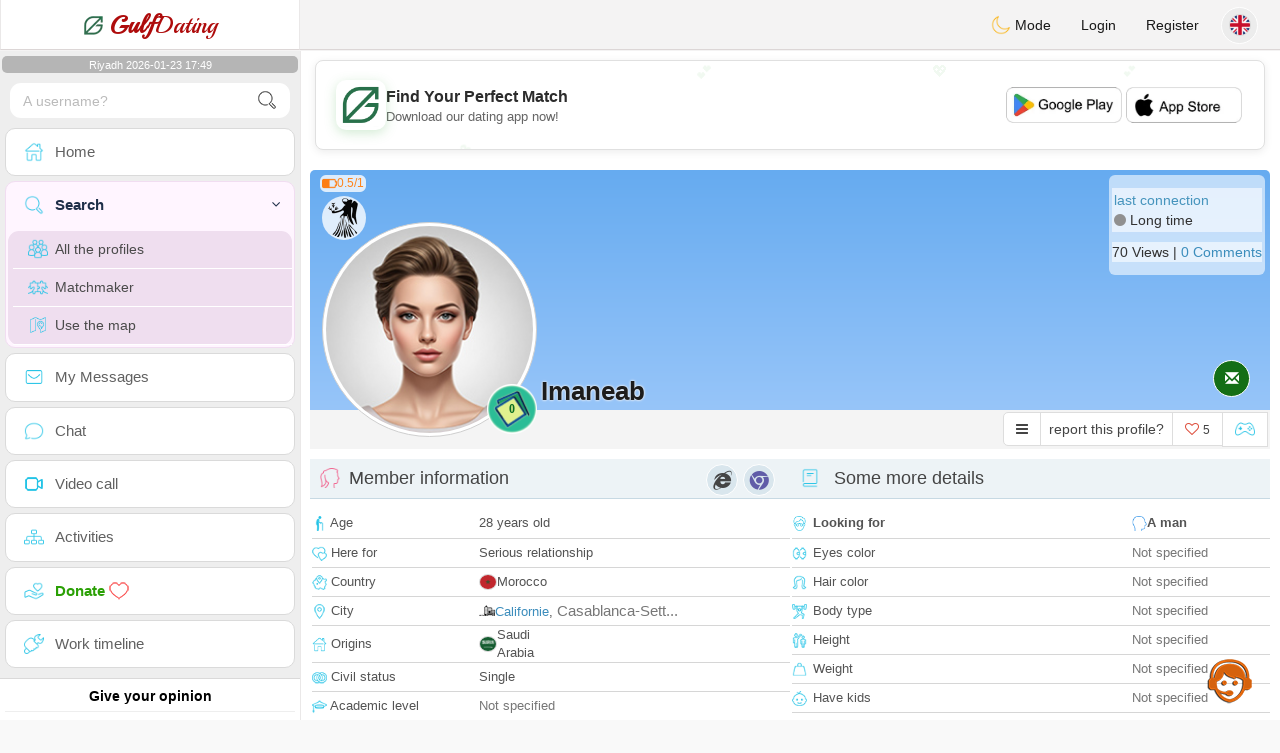

--- FILE ---
content_type: text/html; charset=UTF-8
request_url: https://www.gulf-dating.com/en/profil2/NDIzNTY
body_size: 17538
content:
<!DOCTYPE html>
<html lang="en-US">
  <head>
	<meta charset="UTF-8">
<title>Dating Single Woman - Morocco, Californie, Casablanca-Settat - imaneab</title>
<meta content='width=device-width, initial-scale=1, viewport-fit=cover' name='viewport'>
<link rel="alternate" href="https://www.gulf-dating.com" hreflang="x-default" /><link rel="alternate" href="https://www.gulf-dating.com/en/profil2/NDIzNTY" hreflang="en" /><link rel="alternate" href="https://www.gulf-dating.com/fr/profil2/NDIzNTY" hreflang="fr" /><link rel="alternate" href="https://www.gulf-dating.com/ar/profil2/NDIzNTY" hreflang="ar" /><link rel="alternate" href="https://www.gulf-dating.com/es/profil2/NDIzNTY" hreflang="es" /><link rel="alternate" href="https://www.gulf-dating.com/de/profil2/NDIzNTY" hreflang="de" /><link rel="alternate" href="https://www.gulf-dating.com/pt/profil2/NDIzNTY" hreflang="pt" /><link rel="alternate" href="https://www.gulf-dating.com/it/profil2/NDIzNTY" hreflang="it" /><link rel="alternate" href="https://www.gulf-dating.com/fi/profil2/NDIzNTY" hreflang="fi" /><link rel="alternate" href="https://www.gulf-dating.com/se/profil2/NDIzNTY" hreflang="sv" /><link rel="alternate" href="https://www.gulf-dating.com/no/profil2/NDIzNTY" hreflang="nb" /><link rel="alternate" href="https://www.gulf-dating.com/dk/profil2/NDIzNTY" hreflang="da" /><link href="/newdesign/plugins/iCheck/square/_all.css" rel="stylesheet" type="text/css" />
<link href="https://pictures.isn-services.com/websites/styles/bootstrap/css/bootstrap.min.css?v=6" rel="stylesheet" type="text/css" />
<link href="/newdesign/css/font-awesome/css/font-awesome.min.css" rel="stylesheet" type="text/css" />
<link href="https://pictures.isn-services.com/websites/styles/ISNServices.min.css?v=144" rel="stylesheet" type="text/css" />
<meta name="description" content="Premier Gulf dating site #1 - connect with GCC singles across the Arabian Peninsula" />
<meta name="keywords" content="Gulf dating site, GCC singles, Saudi dating online, UAE singles chat, Kuwait dating, Qatar singles, Bahrain dating, Gulf Arab singles, Middle East dating" />
<script type="application/ld+json">{"@context":"https://schema.org","@type":"BreadcrumbList","itemListElement":[{"@type":"ListItem","position":1,"name":"Home","item":"https://www.gulf-dating.com"},{"@type":"ListItem","position":2,"name":"Language","item":"https://www.gulf-dating.com/en"},{"@type":"ListItem","position":3,"name":"Profil2","item":"https://www.gulf-dating.com/en/profil2"},{"@type":"ListItem","position":4,"name":"Imaneab","item":"https://www.gulf-dating.com/en/profil2/NDIzNTY"}]}</script>
<meta name="author" content="ISN Services" />
<meta name="copyright" content="isn-services.com" />
<meta name="robots" content="index, follow">
<link rel="canonical" href="https://www.gulf-dating.com/en/profil2/NDIzNTY" />
<link rel="shortcut icon" href="/newdesign/images/favicon.ico" type="image/x-icon" />
<link rel="icon" type="image/png" sizes="16x16" href="/newdesign/images/AppIcons/Assets.xcassets/AppIcon.appiconset/16.png">
<link rel="icon" type="image/png" sizes="32x32" href="/newdesign/images/AppIcons/Assets.xcassets/AppIcon.appiconset/32.png">
<meta name="application-name" content="gulf" />
<meta name="msApplication-ID" content="com.isnapps.gulfdating" />
<meta name="msapplication-TileColor" content="#da532c">
<meta name="msapplication-TileImage" content="https://gulf-dating.com/newdesign/images/AppIcons/Assets.xcassets/AppIcon.appiconset/144.png" />
<link rel="manifest" href="/manifest.json?v=19" crossOrigin="use-credentials" />

<link href="/newdesign/images/AppIcons/Assets.xcassets/AppIcon.appiconset/57.png" sizes="57x57" rel="apple-touch-icon">
<link href="/newdesign/images/AppIcons/Assets.xcassets/AppIcon.appiconset/72.png" sizes="72x72" rel="apple-touch-icon">
<link href="/newdesign/images/AppIcons/Assets.xcassets/AppIcon.appiconset/114.png" sizes="114x114" rel="apple-touch-icon">
<link href="/newdesign/images/AppIcons/Assets.xcassets/AppIcon.appiconset/144.png" sizes="144x144" rel="apple-touch-icon">
<link href="/newdesign/images/AppIcons/192.png" sizes="192x192" rel="apple-touch-icon">

<link href="/newdesign/images/AppIcons/splashscreens/iphone6_splash.png" media="(device-width: 375px) and (device-height: 667px) and (-webkit-device-pixel-ratio: 2)" rel="apple-touch-startup-image" />
<link href="/newdesign/images/AppIcons/splashscreens/iphoneplus_splash.png" media="(device-width: 621px) and (device-height: 1104px) and (-webkit-device-pixel-ratio: 3)" rel="apple-touch-startup-image" />
<link href="/newdesign/images/AppIcons/splashscreens/iphonex_splash.png" media="(device-width: 375px) and (device-height: 812px) and (-webkit-device-pixel-ratio: 3)" rel="apple-touch-startup-image" />
<link href="/newdesign/images/AppIcons/splashscreens/iphonexr_splash.png" media="(device-width: 414px) and (device-height: 896px) and (-webkit-device-pixel-ratio: 2)" rel="apple-touch-startup-image" />
<link href="/newdesign/images/AppIcons/splashscreens/iphonexsmax_splash.png" media="(device-width: 414px) and (device-height: 896px) and (-webkit-device-pixel-ratio: 3)" rel="apple-touch-startup-image" />
<link href="/newdesign/images/AppIcons/splashscreens/ipad_splash.png" media="(device-width: 768px) and (device-height: 1024px) and (-webkit-device-pixel-ratio: 2)" rel="apple-touch-startup-image" />

<meta name="mobile-web-app-capable" content="yes">
<meta name="apple-mobile-web-app-capable" content="yes"/>
<meta name="apple-mobile-web-app-title" content="ISN Connect" />
<meta name="apple-mobile-web-app-status-bar-style" content="white" />
<meta name="theme-color" content="#ffffff" />
<meta property="og:url" content="https://www.gulf-dating.com/en/profil2/NDIzNTY" />
<meta property="og:description" content="Dating website - 100% free chat" />
<meta property="og:title" content="N°1 Dating Website - Unlimited Chat & Messages 100% Free" />
<meta property="og:type" content="website" /><meta property="og:image" content="https://www.gulf-dating.com/newdesign/images/facebookshare.jpg" /><meta property="fb:app_id" content="321531791363230" />
<link href="/isnstyles/styles/print.css" media="print" rel="stylesheet" type="text/css" />
<link href="https://pictures.isn-services.com/websites/styles/styleencss.css?v=200" rel="stylesheet" type="text/css" />
<script type="text/javascript" src="https://pictures.isn-services.com/websites/js/jquery/jquery-3.6.0.min.js"></script>
<script>
  // Show warnings for deprecated methods and trace their location
  jQuery.migrateTrace = true;
  jQuery.migrateMute = false; 
</script>
<script src="https://code.jquery.com/jquery-migrate-1.4.1.min.js"></script>
<script type="text/javascript" src="https://pictures.isn-services.com/websites/js/meet-global17h.js?v=36"></script>
<script>
var langue='en',website='gulf',page='profil2',align='left',antialign='right',
isconnected=0,connecid='',ispub=1,isgold=0, username = '',iswebapp=false,windowwidth = window.innerWidth,
pubdir='PubISNFR',ConsentAds=0,appStore='id1637060949', googlePlay='com.isnapps.gulfdating';
</script>
<script async src="//pagead2.googlesyndication.com/pagead/js/adsbygoogle.js"></script>
<script>
  //(adsbygoogle=window.adsbygoogle||[]).pauseAdRequests=1;
  (adsbygoogle = window.adsbygoogle || []).push({
    google_ad_client: "ca-pub-6507722883585592",
    enable_page_level_ads: true
  });
</script>	<meta name="apple-itunes-app" content="app-id=1637060949">
	<meta name="google-play-app" content="app-id=com.isnapps.gulfdating">
	<style>
	#header{border-left:1px solid #e5d7d7;border-right:1px solid #e5d7d7;width:100%;height:154px;position:relative;margin-top:0;margin-right:auto;margin-bottom:0;margin-left:auto;background:url("/newdesign/images/lebanon-free-chat-dating.png") no-repeat center center #FFFFFF;}
	@media only screen and (min-width:900px){#puttop{min-height:90px;}}
	</style>
</head>
  <body id="body" class="skin-beige layout-boxed">
    <div class="wrapper">
      <header class="main-header">
        <a href="/en" class="logo"><img src="/isnstyles/images/logomini.webp" alt="Logo"> <b>Gulf</b>Dating</a>
        <nav class="navbar navbar-static-top" role="navigation">﻿<a href="#" class="sidebar-toggle" data-toggle="offcanvas" role="button"><span class="sr-only">Toggle navigation</span></a>
<div class="navbar-custom-menu">
<ul class="nav navbar-nav">
		<li class="pointer" onclick="SwitchLayout()">
		<a id="setlayout" title="Style: dark/light"><i class="isn isn-moon margin0"></i> Mode</a>
	</li>
		<li><a href="https://www.gulf-dating.com/en/login">Login</a></li>
	<li class="registerbut hidden-xs"><a href="https://www.gulf-dating.com/en/register">Register</a></li>
  	<li class="dropdown user user-menu toround" data-toggle="tooltip" data-placement="left" title="Languages">
		<a href="#" class="dropdown-toggle" data-toggle="dropdown" style="padding: 6px 0px 1px 1px;">
		  <img class="circleradius" src="/isnstyles/flagsWEBP/1x1/gb.webp" alt="language"/>
		</a>
		<ul class="dropdown-menu languages"><li><a href="https://www.gulf-dating.com/ar/profil2/NDIzNTY"><span class="pull-left marginright"><img class="circleradius" src="/isnstyles/flagsWEBP/1x1/sa.webp" title="عربي" alt="عربي" border="0"></span> عربي</a></li><li><a href="https://www.gulf-dating.com/dk/profil2/NDIzNTY"><span class="pull-left marginright"><img class="circleradius" src="/isnstyles/flagsWEBP/1x1/dk.webp" title="dansk" alt="dansk" border="0"></span> Dansk</a></li><li><a href="https://www.gulf-dating.com/de/profil2/NDIzNTY"><span class="pull-left marginright"><img class="circleradius" src="/isnstyles/flagsWEBP/1x1/de.webp" title="deutsch" alt="deutsch" border="0"></span> Deutsch</a></li><li><a href="https://www.gulf-dating.com/en/profil2/NDIzNTY"><span class="pull-left marginright"><img class="circleradius" src="/isnstyles/flagsWEBP/1x1/gb.webp" title="english" alt="english" border="0"></span> English</a></li><li><a href="https://www.gulf-dating.com/es/profil2/NDIzNTY"><span class="pull-left marginright"><img class="circleradius" src="/isnstyles/flagsWEBP/1x1/es.webp" title="español" alt="español" border="0"></span> Español</a></li><li><a href="https://www.gulf-dating.com/fr/profil2/NDIzNTY"><span class="pull-left marginright"><img class="circleradius" src="/isnstyles/flagsWEBP/1x1/fr.webp" title="français" alt="français" border="0"></span> Français</a></li><li><a href="https://www.gulf-dating.com/it/profil2/NDIzNTY"><span class="pull-left marginright"><img class="circleradius" src="/isnstyles/flagsWEBP/1x1/it.webp" title="italiano" alt="italiano" border="0"></span> Italiano</a></li><li><a href="https://www.gulf-dating.com/no/profil2/NDIzNTY"><span class="pull-left marginright"><img class="circleradius" src="/isnstyles/flagsWEBP/1x1/no.webp" title="norsk" alt="norsk" border="0"></span> Norsk</a></li><li><a href="https://www.gulf-dating.com/pt/profil2/NDIzNTY"><span class="pull-left marginright"><img class="circleradius" src="/isnstyles/flagsWEBP/1x1/pt.webp" title="português" alt="português" border="0"></span> Português</a></li><li><a href="https://www.gulf-dating.com/fi/profil2/NDIzNTY"><span class="pull-left marginright"><img class="circleradius" src="/isnstyles/flagsWEBP/1x1/fi.webp" title="suomalainen" alt="suomalainen" border="0"></span> Suomalainen</a></li><li><a href="https://www.gulf-dating.com/se/profil2/NDIzNTY"><span class="pull-left marginright"><img class="circleradius" src="/isnstyles/flagsWEBP/1x1/se.webp" title="svensk" alt="svensk" border="0"></span> Svensk</a></li>		</ul>
	</li>

</ul>
</div></nav>
      </header>
      <aside class="main-sidebar">
        <section class="sidebar"><style>.sidebar ::-webkit-scrollbar {width: 2px;}</style>
<script>var aMode=null;if(typeof(Storage)!=="undefined"){aMode=window.localStorage.getItem('modestyle');if(aMode!==null&&parseInt(aMode)>0){modestyle=parseInt(aMode);if(modestyle==2)$("body").addClass("layout-dark");$("#setlayout i").removeClass("isn-moon");$("#setlayout i").addClass("isn-sun")}else{$("#setlayout i").addClass("isn-moon");$("#setlayout i").removeClass("isn-sun")}var aFont=window.localStorage.getItem('modefont');if(aFont!==null&&parseInt(aFont)>0){var modefont=parseInt(aFont);if(modefont==2)$("body").addClass("font-big");else if(modefont==3)$("body").addClass("font-bigger")}var aBold=window.localStorage.getItem('modebold');if(aBold!==null&&parseInt(aBold)>0){var modebold=parseInt(aBold);if(modebold==2)$("body").addClass("textbold")}var aBlack=window.localStorage.getItem('modeblack');if(aBlack!==null&&parseInt(aBlack)>0){var modeblack=parseInt(aBlack);if(modeblack==2)$("body").addClass("textdark")}var aSound=window.localStorage.getItem('modesound');if(aSound!==null&&parseInt(aSound)==0){var modesound=parseInt(aSound);if(modesound==0){$("#soundonoff").addClass("isn-speaker-off");$("#soundonoff").removeClass("isn-speaker")}}if(aMode==null&&window.matchMedia&&window.matchMedia('(prefers-color-scheme: dark)').matches){if(!$("body").hasClass("layout-dark")&&window.localStorage.getItem('modestyle')==null){window.localStorage.setItem('modestyle','2');$("body").addClass("layout-dark");$("#layout-dark div").addClass("bg-blue");$("#layout-default div").removeClass("bg-blue");$("#setlayout i").removeClass("isn-moon");$("#setlayout i").addClass("isn-sun")}}}</script>
<div class="hourside">Riyadh 2026-01-23 17:49</div><form method="GET" action="/en/search" class="sidebar-form">
	<div id="someseach" class="input-group">
		<input type="text" name="theuser" id="theuser" class="form-control" placeholder="A username?"/>
		<input type="hidden" value="1" name="byuser" id="byuser">
		<span class="input-group-btn"><button type="submit" id="search-btn" aria-label="search-btn" class="btn btn-flat"><i class="isn isn-search-gray margin0"></i></button></span>
	</div>
</form>
<ul class="sidebar-menu">
<li class=""><a href="/en"><i class="isn isn-home"></i> <span>Home</span></a></li>
<li class="active treeview">
  <a href="#"><i class="isn isn-search"></i> <span>Search</span><i class="fa fa-angle-left pull-right"></i></a>
  <ul class="treeview-menu">
	<li><a href="/en/search"><i class="isn isn-profiles"></i>All the profiles</a></li>
		<li><a href="/en/matchmaker"><i class="isn isn-match"></i>Matchmaker</a></li>
	<li><a href="/en/memberssmap"><i class="isn isn-maps"></i>Use the map</a></li>
  </ul>
</li>
<li class=""><a href="/en/inbox"><i class="isn isn-envelope"></i> <span>My Messages</span></a></li>
<li class=""><a href="/en/chat"><i class="isn isn-chat"></i> <span>Chat</span></a></li>
<li class=""><a href="/en/videocall"><i class="isn isn-video"></i> <span>Video call</span></a></li><li class="treeview"><a href="/en/activities"><i class="isn isn-hierarchy"></i> <span>Activities</span></a></li>
<li class="treeview"><a href="/en/donate"><i class="isn isn-donate"></i> <span style="color: #2ba005;font-weight: bold;">Donate <i class="isn isn-heart-red"></i></span></a></li>
<li ><a href="/en/work"><i class="isn isn-worktimeline"></i> <span>Work timeline</span></a></li>
</ul>
<div class="pub margintop"><div class="briefnews marginbottom"><div class="aligncenter" id="putside"></div></div></div>
<div class="opinionsdiv marginbottom" style="min-height:82px;"><p class="padding5 margin0 aligncenter">Give your opinion</p><div id="boxbox" class="box box-solid" style="border:none !important;"><div id="msgdrop8" class="overlay" style="height: 58px; width: 98%;"><i class="fa fa-refresh fa-spin"></i></div></div><div id="msgdrop9" class="overlay"></div></div>
<div id="aenforcer"></div>
<script>
if (!iswebapp) {
  $("#aenforcer").html(`<div class="briefnews marginbottom"><div class="brifcont"><div class="aligncenter"><iframe id="promotionsites" title="promotionsites" sandbox="allow-forms allow-pointer-lock allow-popups allow-popups-to-escape-sandbox allow-same-origin allow-scripts allow-top-navigation-by-user-activation" width="100%" height="250" frameborder="0" src="" marginwidth="0" marginheight="0" vspace="0" hspace="0" allowtransparency="true" scrolling="no" allowfullscreen="true"></iframe></div></div></div>`);
}
</script></section>
      </aside>
      <div class="content-wrapper">
        <section class="content">
						<div id="pubhead" class="pubhead"><div id="pubtop">	<link href="//pictures.isn-services.com/websites/styles/ads.css?v=12" rel="stylesheet" type="text/css" />
	<script>
	//$(window).on('load', function(){$('#pubhaut').load("/newdesign/_setup/pub/pub.php?d=5&ig=&ip=1&p=profil2&di=PubISNFR&pf=responsive");});
	</script>
	<div id="pubhaut"><ins class="adsbygoogle pubtop" id="ins-dis"
     style="display:block;"
     data-ad-client="ca-pub-6507722883585592"
     data-ad-slot="5651470494">
</ins>
<script>(adsbygoogle = window.adsbygoogle || []).push({});</script></div>
	</div></div>
			<div class="row">﻿<style>
#reportsect i {border-radius: 50%;font-size: 15px;height: 25px;width: 25px;line-height: 25px;text-align: center;}
#reportsect a{cursor:pointer;border-bottom: 1px solid #e9e9e9;}
</style>
<script>function lastmessage(offlang,offid){document.location.href="/"+offlang+"/login";}</script>						<div class="margin10">
						<div class="boxmem">
														<div id="topprofile" class="nobackground" >
								<span class="indice flexnormal flexgap5 text-orange"><i class="isn-sm isn-batteryhalf" data-toggle="tooltip" data-placement="right" title="Confidence index"></i> <small>0.5/1</small></span><img class="astro" src="//pictures.isn-services.com/websites/images/astro_vierge.webp" data-toggle="tooltip" data-placement="right" title="Virgo" alt="Virgo">								<div class="profilsect1">
																			<img id="previm" class="imageuserd0" alt="imaneab" title="imaneab - date a Gulf Arab, 100% free" src='/newdesign/images/unknown-f.jpg' valign="top">
									<button type="button" onclick="fillphotos('en','42356','0')" data-toggle="tooltip" data-placement="right" title="Photo album">0</button>								</div>
								<div class="profuserslog">
																		<div id="usern">Imaneab</div>
								</div>
								<div class="modal fade" id="imagemodal" tabindex="-1" role="dialog" aria-labelledby="myModalLabel" aria-hidden="true"><div class="modal-dialog"><div class="modal-content">
								<span onclick="$('#imagemodal').modal('hide');" class="margin10 aligncenter pointer" style="position: absolute;right:0;width:72px;height:25px;top: 3px;z-index: 111;">&times; <small>Close</small></span><hr/>
								<div class="modal-body aligncenter"><img src="" id="imagepreview" style="max-width:100%"></div></div></div></div>
																<script>
																		var localready = false;
									var uienc = "NDIzNTY";
									var approxgeo = 'Approximate Geolocation saved (never accurate)';
									var textloc = 'To see the location of a user and estimate the time and the distance that separates both of you, you must share your geolocation.<br/><br/>Please accept the message proposed by your browser, it is at the top or at the bottom of the page depending on which browser you are using.';
									var erorm = '<br/><br/>Error: The Geolocation service failed. If you blocked the location service you should activate it again:<br/><br/>Change your default location settings<br/><br/>1. On your computer, open Chrome.<br/>2. At the top right, click More More and then Settings.<br/>3. At the bottom, click Show advanced settings.<br/>4. In the "Privacy" section, click Content settings.<br/>5. Find the "Location" section.<br/>6. Choose the option you want as your default setting.';
									function openpop(which) {$('#imagepreview').attr('src', $(which).find('img').attr('src'));$('#imagemodal').modal('show');}
									
									function handleLocationError(browserHasGeolocation) {
										if(browserHasGeolocation=="1") $("#noticegeo").append(erorm);
										else if(browserHasGeolocation=="2") $("#noticegeo").append("Error: Your browser doesn't support geolocation.");
										else if(browserHasGeolocation=="3") $("#noticegeo").append(textloc);
									}
									function preparemap(onlyshow,lan,usidi,ismap){initLocation(onlyshow,lan,usidi,ismap);}
									function initLocation(onlyshow,lan,usidi,ismap) {
										if(!onlyshow || !localready){
											$("#noticegeo").empty();
											if (navigator.geolocation) {
												$("#geolocation").modal("show");handleLocationError("3");
												navigator.geolocation.getCurrentPosition(function(position) {
													var pos = {lat: position.coords.latitude,lng: position.coords.longitude};
													var d = new Date();var n = d.getTime();
													$.ajax({
														type: "POST",url: "/newdesign/_setup/AjaxFiles/sendMyLoc.php",
														data: "d="+n+"&e="+lan+"&la="+encodeURIComponent(pos.lat)+"&lo="+encodeURIComponent(pos.lng),
														datatype: "json",
														success: function(a) {
															var v = JSON.parse(a);var htmlStr='<div>';
															if(v.id=="1") {
																if(ismap=="1"){$("#geolocation").modal("hide");if(onlyshow) seemap(lan,usidi);else seemapreg(lan,usidi);}
																else {$("#noticegeo").html(approxgeo+':<br/><span style="color: #26d826;font-size: 90%;">'+v.loc+'</span>');$("#geolocation h2").hide();$("#geolocation").modal("show");}
															}
															else if(v.id=="2") htmlStr += 'We could not detect any location';
															else if(v.id=="3") htmlStr += 'You should be connected to make this action';
															htmlStr+="</div>";
															if(v.id=="2" || v.id=="3")$("#noticegeo").html(htmlStr);$("#noticegeo").show();
															if (window.history.replaceState) {window.history.replaceState({}, document.querySelector('title'), '/'+langue+'/profil2/'+uienc);}
														},error: function(a, b, c) {}
													});
												}, function() {
													$("#noticegeo").show();handleLocationError("1");
												});
											} else {$("#geolocation").modal("show");handleLocationError("3");$("#noticegeo").show();handleLocationError("2");}
										}else seemap(lan,usidi);
									}
								</script>
								<script async defer src="https://maps.googleapis.com/maps/api/js?key=AIzaSyBIvauMOTyV9vhrPjsgSitn2fBAlHAqPqE"></script>
								<div class="modal fade" id="geolocation" tabindex="-1" role="dialog" aria-labelledby="myModalLabel" aria-hidden="true"><div class="modal-dialog"><div class="modal-content" style="background:url('/isnstyles/images/ai-seo.jpg');">
									<div class="modal-body" style="min-width: 390px;min-height: 280px;padding: 5px;">
										<div style="border-radius: 5px;background: rgba(35, 35, 34, 0.94);margin: 50px;border: 1px solid #2d2b2b;padding: 10px;">
											<div><h2>For the route we need your location <img src="/isnstyles/images/smileys/smile.png" style="width:20px;"></h2></div>
											<div style="padding:10px;direction: ltr;" class="white" id="noticegeo"></div>
											<div class="text-center"><button onclick='$("#geolocation").modal("hide");' class="btn btn-default btn-xs marginbottom"><i class="fa fa-close"></i> Close</button></div>
										</div>
									</div>
								</div></div></div>
																	<div class="profilsect2">
										<div class="margintop" style="padding:2px;background: url('/newdesign/images/onepixwhite-fonce.png') repeat;"><font color="#4694BD">last connection</font><br/><i class="fa fa-circle text-grayfonce"></i> <span class="hidden-xs"> Long time</span></div><div class="margintop marginbottom" style="background: url('/newdesign/images/onepixwhite-fonce.png') repeat;">70 Views | <a style="cursor:pointer;" onclick="document.location.href=&apos;/en/login&apos;">0 Comments</a></div>									</div>
																		<div class="videocall">
										<button onclick='lastmessage("en","42356")' class="callbut">
											<span class="glyphicon glyphicon-envelope white"></span>
										</button>
									</div>								<span class="onlineornot hide"><i class="fa fa-circle text-grayfonce"></i> Long time</span>
							</div>
							<span id="tofriend">
								<div class="btn-group">
									<div id="reportsect" class="btn-group">
										<button type="button" class="noradius btn btn-default dropdown-toggle bg-white setradiusleft" data-toggle="dropdown"><span class="fa fa-bars"></span></button>
										<button type="button" class="noradius hideword btn btn-default bg-white dropdown-toggle" data-toggle="dropdown"><span>report this profile?</span></button>
										<ul class="dropdown-menu menuprofile" style="width: 196px ! important;left">
																																	<li><a role="button" onclick='document.location.href=&apos;/en/login&apos;' alt="Write a message" title="Write a message">
												<i class="fa fa-envelope bg-green"></i> <span>Write a message</span></a></li>
																						<li><a role="button" onclick="document.location.href=&apos;/en/login&apos;" alt="Comments" title="Comments">
												<i class="fa fa-commenting-o bg-blue"></i> <span>Comments</span></a></li>
											<li><a role="button" onclick="document.location.href=&apos;/en/login&apos;">
												<i class="fa fa-folder-open bg-yellow"></i> <span>Timeline</span></a></li>
																						<li><a role="button" onclick="document.location.href=&apos;/en/login&apos;" alt="See on Map" title="See on Map">
												<i class="fa fa-map-marker bg-gray"></i> <span>See the map</span></a></li>
											<li id="toblock">
																									<a role="button" href="#" onclick='document.location.href=&apos;/en/login&apos;' alt="Prohibit this member to send me messages" title="Prohibit this member to send me messages">
													<i class="fa fa-minus-circle bg-red"></i> <span>Block this profile</span>
													</a>
																								</li>
											<li><a href="#" role="button" onclick="document.location.href=&apos;/en/login&apos;" alt="report" title="report">
												<i class="fa fa-warning bg-red"></i> <span>Report</span></a> </li>
																					</ul>
									</div>
									<button type="button" data-toggle="tooltip" data-placement="top" title="do you like this profile?" class="noradius btn btn-default bg-white " onClick='document.location.href="/en/login"'><i class="whichheart fa fa-heart-o text-red"></i> <span id="likednb" class="small"> 5 </span></button>
									<button type="button" data-toggle="tooltip" data-placement="top" title="Play against  imaneab" class="noradius btn btn-default bg-white" onClick="document.location.href=&apos;/en/login&apos;"><i class="isn isn-game margin0" alt="Play against  imaneab"></i></button>																		<span id="tofriend042356">
																		</span>
									<script>function howtoremove(){$("#reportc").text("The member has not yet accepted your invitation. To cancel it you have to go to the page My Profile -> My friends -> Invitations sent in expectation");$("#confirmreport").addClass("alert bg-gray marginbottom noradius");$("#confirmreport").show();$('#confirmreport div').hide();}</script>
																	</div>
							</span>
							<div class="modal fade" id="backgroundupload" tabindex="-1" role="dialog" aria-labelledby="myModalLabel" aria-hidden="true">
								<div class="modal-dialog"><div class="modal-content row">
									<span onclick="$('#backgroundupload').modal('hide');" class="margin10 pointer text-center closemodal">&times;</span>
									<div id="backcont" class="modal-body aligncenter"><img src="/newdesign/images/loading2.gif" width="28" height="28" align="absmiddle"/></div>
								</div></div>
							</div>
							<div class="modal fade" id="profilepic" tabindex="-1" role="dialog" aria-labelledby="myModalLabel" aria-hidden="true">
								<div class="modal-dialog"><div class="modal-content">
									<span onclick="$('#profilepic').modal('hide');" class="margin10 pointer text-center closemodal">&times;</span>
									<div id="backpi" class="modal-body aligncenter"><img src="/newdesign/images/loading2.gif" width="28" height="28" align="absmiddle"/></div>
								</div></div>
							</div>
							<div class="modal fade" id="playgame" tabindex="-1" role="dialog" aria-labelledby="myModalLabel" aria-hidden="true" style="min-height:200px;">
								<div class="modal-dialog" style="min-height:200px;"><div class="modal-content">
									<div class="modal-header">
									  <button type="button" class="close" data-dismiss="modal">&times;</button>
									  <h4><span class="glyphicon glyphicon-lock"></span> Play against  <span class="orange">imaneab</span></h4>
									</div>
									<div id="backgame" class="modal-body aligncenter">
										<span id="oldtt" style="display:none;"></span>
										<div id="filldata"><img src="/newdesign/images/loading2.gif" width="28" height="28" align="absmiddle"/></div>
									</div>
									
								</div></div>
							</div>
							<script>$('#playgame').on('show.bs.modal', function (event) {$.get('/newdesign/_setup/views/games.php', { d: 01231517, f: '42356', align: 'left', lang: 'en' }, function(data){ $('#filldata').html(data); });});</script>
														<div class="aligncenter margin0 " style="display:none;" id="confirmreport">
								<div class="marginbottom"><h2 class="aligncenter white font90">Please flag this profile if you think it should not stay on this site. Please confirm your choice.</h2></div>
								<span id="reportc"></span>
							</div>
							<div id="checkprofil" style="display:block;">
								<a name="profile"></a>
								<div>
								<div id="load" align="center"><img src="/newdesign/images/ajax-loader.gif" align="absmiddle"/></div>
																	<div class="row text-left">
										<div class=" col-xs-12">
											<div class="aligncenter marginauto padding0 col-md-12">
																						<div id="isn_nice_box" class="fr col-md-6 isn_nice_box_2"  style="padding-left:0;padding-right:0;padding-bottom:0;">
												<h2 class="box-header with-border alignleft margin0" style="height:40px;">
													<i class="pull-left isn isn-girlhead"></i>Member information													<i class="fa fa-chrome text-purple deviceic" title="Web App"></i> <i class="fa fa-internet-explorer deviceic" title="Website"></i> 												</h2>
												<div class="step-1">
													<form>
														<table width="100%">
																														<tr><td style="height: 29px;"><i class="isn-sm isn-age"></i> Age</td><td><span id="textage">28 years old</span></td></tr>
															<tr><td style="height: 29px;"><i class="isn-sm isn-two-hearts"></i> Here for</td><td><span id="textcherche">Serious relationship</span></td></tr>
															<tr><td style="height: 29px;"><i class="isn-sm isn-country"></i> Country</td><td><div class="limitsflex"><span id="textlivingin" class="flexnormal flexgap5"><img class="circleradius" style="height: 16px;" src="/isnstyles/flagsWEBP/1x1/ma.webp">Morocco</span></div></td></tr>
															<tr><td style="height: 29px;"><i class="isn-sm isn-location"></i> City</td><td><div class="limitsflex"><span id="textcity2" class="flexnormal flexgap5"><img border="0" valign="top" src="/newdesign/images/city.gif">
																<span><a href="/en/search?pays=MA&city=Californie">Californie</a>, <a href="/en/search?pays=MA&province=Casablanca-Settat" class="text-muted">Casablanca-Sett...</a>																</span>
															</span></div></td></tr>
															<tr><td style="height: 29px;"><i class="isn-sm isn-home"></i> Origins</td><td><div class="limitsflex"><span id="textcountry" class="flexnormal flexgap5"><img class="circleradius" style="height: 16px;" src="/isnstyles/flagsWEBP/1x1/sa.webp">Saudi Arabia</span></div></td></tr>
															<tr><td style="height: 29px;"><i class="isn-sm isn-rings"></i> Civil status</td><td><span id="textstatut">Single</span></td></tr>															<tr><td style="height: 29px;"><i class="isn-sm isn-graduation"></i> Academic level</td><td><span id="textdiplome"><span class="text-muted">Not specified</span></span></td></tr>
															<tr><td style="height: 29px;"><i class="isn-sm isn-cigarette"></i> Smoking</td><td><span id="textfumeur"><span class="text-muted">Not specified</span></span></td></tr>
															<tr><td style="height: 29px;"><i class="isn-sm isn-job"></i> Job</td><td><span id="textjob"><span class="text-muted">Not specified</span></span></td></tr>
															
															<tr><td style="height: 29px;"><i class="isn-sm isn-gold2"></i> <b>My friends</b></td><td>
																<a href="/en/login">Login</a>																</td>
															</tr>
															<tr><td style="height: 29px;"><i class="isn-sm isn-gold2"></i> <b>Member since</b></td><td><a href="/en/login">Login</a></td></tr>
														</table>
													</form>
												</div>
											</div>
											<div id="isn_nice_box" class="fr col-md-6 isn_nice_box_2" style="padding-left:0;padding-right:0;padding-bottom:0;">
												<h2 class="box-header with-border alignleft margin0" style="height:40px;"><i class="isn isn-book"></i> Some more details</h2>
												<div class="step-1">
												<form>
													<table width="100%">
														<tr>
															<td style="height: 29px;font-weight:bold;"><i class="isn-sm isn-admin"></i> <span style="margin-left:2px;"> Looking for</span></td>
															<td><div class="limitsflex"><span id="textlookingg" class="flexnormal flexgap5 text-left text-bold"><i class="isn-sm isn-boyhead"></i>A man</span></div></td>
														</tr>
														<tr>
															<td style="height: 29px;border-top:1px solid #d6d6d6"><i class="isn-sm isn-eyes"></i> <span style="margin-left:2px;">Eyes color</span></td>
															<td style="border-top:1px solid #d6d6d6"><span id="textyeux"><span class="text-muted">Not specified</span></span></td>
														</tr>
														<tr>
															<td style="height: 29px;"><i class="isn-sm isn-hair"></i> <span style="margin-left:2px;">Hair color</span></td>
															<td><span id="textcheuveux"><span class="text-muted">Not specified</span></span></td>							
														</tr>
														<tr>
															<td style="height: 29px;"><i class="isn-sm isn-weightlifting"></i> <span style="margin-left:2px;">Body type</span></td>
															<td><span id="textphysique"><span class="text-muted">Not specified</span></span></td>							
														</tr>
														<tr>
															<td style="height: 29px;"><i class="isn-sm isn-heights"></i> <span style="margin-left:2px;">Height</span></td>
															<td><span id="texttaille"><span class="text-muted">Not specified</span></span></td>					
														</tr>
														<tr>
															<td style="height: 29px;"><i class="isn-sm isn-weight"></i> <span style="margin-left:2px;">Weight</span></td>
															<td><span id="textpoid"><span class="text-muted">Not specified</span></span></td>							
														</tr>
																												<tr>
															<td style="height: 29px;"><i class="isn-sm isn-babys"></i> <span style="margin-left:2px;">Have kids</span></td>
															<td><span id="textaenfants"><span class="text-muted">Not specified</span></span></td>							
														</tr>
														<tr>
															<td style="height: 29px;"><i class="isn-sm isn-profiles"></i> <span style="margin-left:2px;">Want to have children</span></td>
															<td><span id="textveuenfants"><span class="text-muted">Not specified</span></span></td>							
														</tr>
														<tr>	
															<td style="height: 29px;"><i class="isn-sm isn-change"></i> <span style="margin-left:2px;">Change City/Country for love</span></td>
															<td><span id="textdemenage"><span class="text-muted">Not specified</span></span></td>							
														</tr>
																												<tr><td style="height: 29px;"><i class="isn-sm isn-book"></i> The religion</td><td><span id="textreligion"><span class="text-muted">Not specified</span></span></td></tr>
														<tr><td style="height: 29px;"><i class="isn-sm isn-page"></i> Sect</td><td>
															<span id="textsect"><span class="text-muted">Not specified</span></span>														</td></tr>
																											</table>
												</form>
												</div>
											</div>
											</div>
										</div>
									</div>
																<div class="col-xs-12 padding0">
									<div style="text-align:left"><br />
										<div><h2 class="box-header with-border alignleft profilact"> <i class="isn isn-book-red"></i>A bit about me</h2></div>
										<div class="coin"></div>
																				<div class="insidebox isnotarabic" style="display:block !important;overflow:hidden">
											<span id="annonce0" class="show">
											I m looking for nice good relationship										</div>
									</div>
																		<div style="text-align:left"><br />
										<div><h2 class="box-header with-border alignleft profilact"><i class="isn isn-two-hearts-red"></i> I want my partner to be</h2></div>
										<div class="coin"></div>
																				<div class="insidebox isnotarabic" style="display:block !important;overflow:hidden">
											<span id="annonceother0" class="show">
											Should be tall good looking and have manners										</div>
									</div>
																		<div style="text-align:left"><br />
										<div><h2 class="box-header with-border alignleft profilact"> 
										<i class="fa fa-legal text-purple"></i>My criteria that should be respected</h2></div>
										<div class="coin"></div>
																				<div class="insidebox isnotarabic" style="display:block !important;overflow:hidden">
											<span id="mycriterias" class="show">
											No criteria has been customized											</span>
										</div>
									</div>
																	</div>
								<div class="col-xs-12 margin0 padding0" style="text-align:left"><br />
																		<style>.selectsmall{font-size:11px;}.selecttitle{color: #ffffff;font-size: 11px;background: gray;}optgroup{font-size:14px;}</style>
									<div class="text-left">
									<div><h2 class="box-header with-border alignleft profilact"><i class="fa fa-tags text-orange"></i> Getting to know me better</h2></div>
										<div class="col-xs-12 padding0 hobbiessect">
											<div class="callout col-md-4 backgroundtransp">
												<div class="limitsflex marginbottom">
													<h4>Hobbies</h4>
																									</div>
												<div id="p_interests" class="flexnormal margin0">
													<span class="buttonviolet disabled">Not specified</span>												</div>
											</div>

											<div class="callout col-md-4 backgroundtransp">
												<div class="limitsflex marginbottom">
													<h4>Musical tastes</h4>
																									</div>
												<div id="p_music" class="flexnormal margin0">
													<span class="buttonviolet disabled">Not specified</span>												</div>
											</div>

											<div class="callout col-md-4 backgroundtransp">
												<div class="limitsflex marginbottom">
													<h4>Favorite sports</h4>
																									</div>
												<div id="p_sports" class="flexnormal margin0">
													<span class="buttonviolet disabled">Not specified</span>												</div>
											</div>

											<div class="callout col-md-4 backgroundtransp">
												<div class="limitsflex marginbottom">
													<h4>Outing</h4>
																									</div>
												<div id="p_sorties" class="flexnormal margin0">
													<span class="buttonviolet disabled">Not specified</span>												</div>
											</div>

											<!-- Repeat same pattern for pets, cuisine, alcohol, film, song -->
																							<div class="callout col-md-4 backgroundtransp">
													<div class="limitsflex marginbottom">
														<h4>Favorite Pets</h4>
																											</div>
													<div id="p_pets" class="flexnormal margin0">
														<span class="buttonviolet disabled">Not specified</span>													</div>
												</div>
																							<div class="callout col-md-4 backgroundtransp">
													<div class="limitsflex marginbottom">
														<h4>Favorite kitchens</h4>
																											</div>
													<div id="p_cuisine" class="flexnormal margin0">
														<span class="buttonviolet disabled">Not specified</span>													</div>
												</div>
																							<div class="callout col-md-4 backgroundtransp">
													<div class="limitsflex marginbottom">
														<h4>Drink alcohol?</h4>
																											</div>
													<div id="p_alcohol" class="flexnormal margin0">
														<span class="buttonviolet disabled">Not specified</span>													</div>
												</div>
																							<div class="callout col-md-4 backgroundtransp">
													<div class="limitsflex marginbottom">
														<h4>Favorite movie</h4>
																											</div>
													<div id="p_film" class="flexnormal margin0">
														<span class="buttonviolet disabled">Not specified</span>													</div>
												</div>
																							<div class="callout col-md-4 backgroundtransp">
													<div class="limitsflex marginbottom">
														<h4>Favorite song</h4>
																											</div>
													<div id="p_song" class="flexnormal margin0">
														<span class="buttonviolet disabled">Not specified</span>													</div>
												</div>
																					</div>
									</div>
								</div>
																							</div>
							<div class="modal fade" id="seemap" tabindex="-1" role="dialog" aria-labelledby="myModalLabel" aria-hidden="true">
								<div class="modal-dialog"><div class="modal-content">
									<span onclick="$('#seemap').modal('hide');" class="margin10 pointer text-center closemodal">&times;</span>
									<div id="mapcont" class="modal-body aligncenter"><img src="/newdesign/images/loading2.gif" width="28" height="28" align="absmiddle"/></div>
								</div></div>
							</div>
							<div class="modal fade" id="morepics" tabindex="-1" role="dialog" aria-labelledby="myModalLabel" aria-hidden="true">
								<div class="modal-dialog"><div class="modal-content row">
									<span onclick="$('#morepics').modal('hide');" class="margin10 pointer text-center closemodal">&times;</span>
									<div class="modal-body"><div class="col-xs-12 margin0 padding0" id="picscont"><img src="/newdesign/images/loading2.gif" width="28" height="28" align="absmiddle"/></div></div>
								</div></div>
							</div>
							<div class="modal fade" id="morepics2" tabindex="-1" role="dialog" aria-labelledby="myModalLabel" aria-hidden="true">
								<div class="modal-dialog" style="width: 804px;max-width: 95%;"><div class="modal-content row">
									<span onclick="$('#morepics2').modal('hide');" class="margin10 pointer text-center closemodal">&times;</span>
									<div class="modal-body"><div class="col-xs-12 margin0 padding0" id="picscont2"><img src="/newdesign/images/loading2.gif" width="28" height="28" align="absmiddle"/></div></div>
								</div></div>
							</div>
							<script>
							$('#morepics2').on('hide.bs.modal', function (event) {
								$('#picscont2').html('<img src="/newdesign/images/loading2.gif" width="28" height="28" align="absmiddle"/>');
								$('#picscont').html('<img src="/newdesign/images/loading2.gif" width="28" height="28" align="absmiddle"/>');
							});
							$('#morepics').on('hide.bs.modal', function (event) {
								$('#picscont').html('<img src="/newdesign/images/loading2.gif" width="28" height="28" align="absmiddle"/>');
								$('#picscont2').html('<img src="/newdesign/images/loading2.gif" width="28" height="28" align="absmiddle"/>');
							});
							</script>
														<div class="modal fade" id="gocomments" tabindex="-1" role="dialog" aria-labelledby="myModalLabel" aria-hidden="true">
								<div class="modal-dialog"><div class="modal-content row">
									<span onclick="$('#gocomments').modal('hide');" class="margin10 pointer text-center closemodal">&times;</span>
									<div class="modal-body aligncenter">
										<div class="margintop" id="gocom">&nbsp;Public opinion and comments for the account of <font color="#0c9f32">imaneab</font> - 0 comments</div>										<div class="col-xs-12 margin0 padding0" id="comcont"><img src="/newdesign/images/loading2.gif" width="28" height="28" align="absmiddle"/></div>
																			</div>
								</div></div>
							</div>
							<div class="modal fade" id="writemsg" tabindex="-1" role="dialog" aria-labelledby="myModalLabel" aria-hidden="true">
								<div class="modal-dialog"><div class="modal-content">
									<span onclick="$('#writemsg').modal('hide');" class="margin10 pointer text-center closemodal">&times;</span>
									<div id="editcont" class="modal-body">
																				<div id="setlastmsg"><div class="aligncenter"><img src="/newdesign/images/loading2.gif" style="height:20px;"></div></div>
										<div id="qsdfqsdf">
											<script type="text/javascript" src="/newdesign/js/limittxtt.js"></script>
											<form method="POST" id="ecrire" name="ecrire" class="ecrire" onsubmit="return ecriremess(langue, iswebapp ? 1 : 0);">
												<div class="margintop">Message</div>
												<div id="erreur" class="margin0"></div>
												<textarea id="editor1" class="jquery_ckeditor form-control marginbottom" rows="4" name="annonce" style="margin-top:3px;padding:5px;" placeholder="Type your nice and respectful message here"></textarea>
												<div>
													<p id="messageLengthCounter"><span>0</span>/400</p>
													<input type=hidden name="sender" id="sender" value="">
													<input type=hidden name="reciever" id="reciever" value="42356">
																										<button type="submit"  class="btn btn-primary bg-green" style="border-radius: 14px;"><i class="fa fa-send"></i> Send the messsage</button><div id="loadwr" style="display:none;width:50px;margin-left:10px;float:left;"><img src="/newdesign/images/loading2.gif" style="height:20px;"></div>
												</div>
											</form>
											<div class="black aler-box marginbottom font90 margintop" style="padding-right: 10px;"><span class="text-navy">Minimum of respect:</span> Avoid sending messages containing your personal information "skype, email, tel, etc." at the start of the discussion. Do not ask for them to your interlocutor either before knowing the minimum on the person with whom you start your discussion. <span class="red">If this message is ignored, the administration may ban your account at any time without notice.</span></div>
																					</div>
																			</div>
								</div></div>
							</div>
						</div>
						</div>
						<div class="modal fade" id="statpage" tabindex="-1" role="dialog" aria-labelledby="myModalLabel" aria-hidden="true" style="z-index:1039;min-height:400px;">
							<div class="modal-dialog" style="min-height:400px;"><div class="modal-content" style="min-height: 400px;">
								<div class="modal-header" style="border: none;">
									<div style="height: 10px;"><button type="button" class="close" data-dismiss="modal">&times;</button></div>
									<div class="modal-body padding0 margintop"><div id="statcont"><img src="/newdesign/images/loading2.gif" width="28" height="28" align="absmiddle"/></div></div>
								</div>
							</div></div>
						</div>
						<script type="text/javascript">
						function fillphotos(l,ui,gh){
							document.location.href="/en/login";
													}
						function fillphotos2(l,ui,gh){fillmore2(l,ui,gh);}
						function MyTimeline(){$('#statpage').modal();$('#statcont').empty();$.get("/newdesign/_setup/views/mystats.php", { s: 'mytimeline', l: 'en', t: '1769179757', hi: '42356' }, function(data){ $('#statcont').html(data); });}
						$(document).ready(function() {
							$('#load').hide();
							if (document.location.hash=="#carte") preparemap(true,'en','42356','1');
							else if (document.location.hash=="#ecrire") lastmessage('en','42356');
							else if (document.location.hash=="#comments") gocomments('en', '42356','0','0');
							else if (document.location.hash=="#morepics") fillphotos('en','42356','0');
							$("#reportsect button").mouseover(function() {$(this).parent().addClass('open');});						});</script>
						</div>
        </section>
		<section>
						<div class="row padding10">
				<div class="col-lg-3 col-xs-6">
					<div class="small-box bg-aqua">
					<div class="inner"><h3 class="white" style="font-size:16px;">Free</h3><p>100<sup>%</sup></p></div>
					<div class="icon"><i class="fa fa-shopping-cart"></i></div>
					<span class="small-box-footer">Free services <i class="fa fa-fw fa-check-circle"></i></span></div>
				</div>
				<div class="col-lg-3 col-xs-6">
				  <div class="small-box bg-yellow">
					<div class="inner"><h3 class="white" style="font-size:16px;">Support</h3><p>100% free</p></div>
					<div class="icon"><i class="ion ion-person-add"></i></div>
					<span class="small-box-footer">Listening moderators <i class="fa fa-fw fa-check-circle"></i></span></div>
				</div>
				<div class="col-lg-3 col-xs-6">
				  <div class="small-box bg-red">
					<div class="inner"><h3 class="white" style="font-size:16px;">Serious</h3><p>quality profiles</p></div>
					<div class="icon"><i class="ion ion-pie-graph"></i></div>
					<span class="small-box-footer">Confirmed quality <i class="fa fa-fw fa-check-circle"></i></span></div>
				</div>
				<div class="col-lg-3 col-xs-6">
				  <div class="small-box bg-green">
					<div class="inner"><h3 class="white" style="font-size:16px;">Visitors</h3><p>Very visited</p></div>
					<div class="icon"><i class="ion ion-stats-bars"></i></div>
					<span class="small-box-footer">The best <i class="fa fa-fw fa-check-circle"></i></span></div>
				</div>
			</div>
			<div id="putfoot"><div class="margin10"><ins class="adsbygoogle putfoot"  id="ins-foot"
     style="display:block; text-align:center;"
     data-ad-layout="in-article"
     data-ad-format="fluid"
     data-ad-client="ca-pub-6507722883585592"
     data-ad-slot="8517779694"></ins>
<script>
     (adsbygoogle = window.adsbygoogle || []).push({});
</script></div></div>		</section>
		<section><div class="footer row" id="mainfooter" style="z-index:1111;"><!-- Global site tag (gtag.js) - Google Analytics -->
<script async src="https://www.googletagmanager.com/gtag/js?id=G-CFTSPMNC1X"></script>
<script>
  window.dataLayer = window.dataLayer || [];
  function gtag(){dataLayer.push(arguments);}
  gtag('js', new Date());

  gtag('config', 'G-CFTSPMNC1X');
</script><div class="block-about" itemscope itemtype="http://www.gulf-dating.com">
	<div class="col-xs-12 padding0 allist">
		<div class="aligncenter">
			<div class="donatetitle">We work hard to give you the best service, be supportive please <i class="glyphicon glyphicon-heart text-red"></i></div>
						<table style="margin:0 auto">
			<tr>
			<td style="vertical-align: top;">
				<select name="donatenb" id="donatenb" class="donatenb">
					<option value="2">2</option>
					<option value="5" selected>I give 6</option>
					<option value="10">12</option>
					<option value="20">24</option>
					<option value="30">36</option>
					<option value="40">48</option>
					<option value="50">60</option>
					<option value="100">120</option>
					<option value="500">600</option>
					<option value="1000">1200</option>
				</select>
			</td><td style="vertical-align: top;">
				<select id="currencynb" name="currencynb" class="currencynb">
					<option selected value="usd">USD $</option>
					<option  value="eur">EUR €</option>
					<option  value="cad">CAD &#36;</option>
					<option  value="gbp">GBP £</option>
					<option  value="chf">CHF</option>
					<option  value="aud">AU$</option>
					<option  value="php">PHP ₱</option>
					<option  value="sgd">SGD $</option>
					<option  value="rub">RUB ₽</option>
					<option  value="lbp">LBP ل.ل.</option>
					<option  value="aed">AED د.إ</option>
					<option  value="cny">CNY ¥</option>
					<option  value="cop">COP $</option>
					<option  value="mxn">MEX $</option>
					<option  value="egp">EGP £ج.م</option>
					<option  value="mad">MAD</option>
					<option  value="dzd">DZD دج</option>
					<option  value="sar">SAR ر.س</option>
					<option  value="try">TRY ₺</option>
					<option  value="inr">INR ₹</option>
					<option  value="brl">BRL $</option>
					<option  value="qar">QAR ر.ق</option>
					<option  value="xaf">XAF</option>
					<option  value="xof">XOF</option>
				</select>
				<script>
				$('#donatenb').on('change', function() {$("#amount").val( this.value );})
				$('#currencynb').on('change', function() {
					var currval = this.value;
					var multiplier=1;
					if(currval=="cad") multiplier=1.5;else if(currval=="usd") multiplier=1.2;else if(currval=="xaf") multiplier=655;else if(currval=="xof") multiplier=655;else if(currval=="chf") multiplier=1.12;else if(currval=="aud") multiplier=1.6;else if(currval=="gbp") multiplier=0.9;else if(currval=="php") multiplier=58;else if(currval=="sgd") multiplier=1.6;else if(currval=="rub") multiplier=86;else if(currval=="lbp") multiplier=30000;else if(currval=="aed") multiplier=4.4;else if(currval=="cny") multiplier=7.6;else if(currval=="cop") multiplier=4500;else if(currval=="mxn") multiplier=23.8;else if(currval=="egp") multiplier=17;else if(currval=="mad") multiplier=10;else if(currval=="dzd") multiplier=159;else if(currval=="sar") multiplier=4.5;else if(currval=="try") multiplier=9.8;else if(currval=="inr") multiplier=86;else if(currval=="brl") multiplier=6.14;else if(currval=="qar") multiplier=4.4;else if(currval=="eur") multiplier=1;
					
					var option10=2;var option20=5;var option30=10;var option40=50;var option50=40;var option60=20;var option70=30;var option80=100;var option90=500;var option100=1000;
					option1=parseInt(option10*multiplier);option2=parseInt(option20*multiplier);option3=parseInt(option30*multiplier);option4=parseInt(option40*multiplier);
					option5=parseInt(option50*multiplier);option6=parseInt(option60*multiplier);option7=parseInt(option70*multiplier);option8=parseInt(option80*multiplier);
					option9=parseInt(option90*multiplier);option10=parseInt(option100*multiplier);
			
					var replacedonatenb = '<option value="'+option10+'">'+option1+'</option><option value="'+option20+'" selected>'+option2+'</option><option value="'+option30+'">'+option3+'</option><option value="'+option60+'">'+option6+'</option><option value="'+option70+'">'+option7+'</option><option value="'+option50+'">'+option5+'</option><option value="'+option40+'">'+option4+'</option><option value="'+option80+'">'+option8+'</option><option value="'+option90+'">'+option9+'</option><option value="'+option100+'">'+option10+'</option>';
					$('#donatenb').html(replacedonatenb);
					$("#currencyfoot").val( currval );
				})
				</script>
			</td><td>
			<form action="/en/donate" method="POST">
				<input type="hidden" name="amount" id="amount" value="5.00">
				<input type="hidden" name="currencyfoot" id="currencyfoot" value="usd">
				<input type="submit" border="0" name="submit" alt="Donate" value="Confirm" class="btn btn-primary donatebutton">
			</form>
			</td></tr></table>
		</div>
				<div class="col-xs-12 padding0 allistitle">Find singles in the areas of: Morocco</div>
		<div class="col-xs-12 padding0">
			<a class="btn btn-xs bg-gray margintop" title="Dating Béni Mellal-Khénifra" href="/en/search?pays=MA&province=Béni Mellal-Khénifra">Dating Béni Mellal-Khénifra</a> <a class="btn btn-xs bg-gray margintop" title="Dating Casablanca-Settat" href="/en/search?pays=MA&province=Casablanca-Settat">Dating Casablanca-Settat</a> <a class="btn btn-xs bg-gray margintop" title="Dating Doukkala-Abda" href="/en/search?pays=MA&province=Doukkala-Abda">Dating Doukkala-Abda</a> <a class="btn btn-xs bg-gray margintop" title="Dating Draa-Tafilalet" href="/en/search?pays=MA&province=Draa-Tafilalet">Dating Draa-Tafilalet</a> <a class="btn btn-xs bg-gray margintop" title="Dating Fès-Meknès" href="/en/search?pays=MA&province=Fès-Meknès">Dating Fès-Meknès</a> <a class="btn btn-xs bg-gray margintop" title="Dating Guelmim-Oued Noun" href="/en/search?pays=MA&province=Guelmim-Oued Noun">Dating Guelmim-Oued Noun</a> <a class="btn btn-xs bg-gray margintop" title="Dating Laâyoune-Sakia El Hamra" href="/en/search?pays=MA&province=Laâyoune-Sakia El Hamra">Dating Laâyoune-Sakia El Hamra</a> <a class="btn btn-xs bg-gray margintop" title="Dating Marrakech-Safi" href="/en/search?pays=MA&province=Marrakech-Safi">Dating Marrakech-Safi</a> <a class="btn btn-xs bg-gray margintop" title="Dating Meknès-Tafilalet" href="/en/search?pays=MA&province=Meknès-Tafilalet">Dating Meknès-Tafilalet</a> <a class="btn btn-xs bg-gray margintop" title="Dating Oriental" href="/en/search?pays=MA&province=Oriental">Dating Oriental</a> <a class="btn btn-xs bg-gray margintop" title="Dating Rabat-Salé-Kénitra" href="/en/search?pays=MA&province=Rabat-Salé-Kénitra">Dating Rabat-Salé-Kénitra</a> <a class="btn btn-xs bg-gray margintop" title="Dating Sahara" href="/en/search?pays=MA&province=Sahara">Dating Sahara</a> <a class="btn btn-xs bg-gray margintop" title="Dating Souss-Massa" href="/en/search?pays=MA&province=Souss-Massa">Dating Souss-Massa</a> <a class="btn btn-xs bg-gray margintop" title="Dating Tanger-Tétouan-Al Hoceima" href="/en/search?pays=MA&province=Tanger-Tétouan-Al Hoceima">Dating Tanger-Tétouan-Al Hoceima</a> 		</div>
				<div class="col-xs-12 footermenu">
			<a href="/en/news" title="News">News</a> | 
			<a href="/en/blacklist" title="Scammers">Scammers</a> | <a href="https://www.isn-store.com" title="ISN Store" target="_blank">Store</a> | <a href="/en/opinions" title="Opinions">Opinions</a><br/>
		</div>
		<div class="col-xs-12 footermenu">
			<a href="/en/cookies" title="Cookies - RGPD">Cookies & RGPD</a> | <a href="/en/advertise-with-us" title="advertise-with-us - gulf">Advertising</a> | <a href="/en/about" title="About Us - gulf">About Us</a> | <a href="/en/vieprive" title="Vie Prive - gulf">Privacy</a> | <a href="/en/termsofuse" title="Terms of use - gulf">Terms of Use</a> | 
			<a href="/en/contactus" title="Contact - gulf">Contact</a> | <a href="/en/faq" title="FAQs">FAQs</a><br/>
		</div>
	</div>
		<div class="col-xs-12 padding0 aligncenter marginbottom">
		<a href="https://www.isn-connect.com/gulf" target="_blank" class="prevent" title="Gulf Arab dating Available in the iPhone App Store">
			<img id="iosapp" src="/isnstyles/images/app_storeen.png" alt="Gulf Arab dating Available in the iPhone App Store" title="Gulf Arab dating Available in the iPhone App Store"> 
		</a><a href="https://www.isn-connect.com/gulf" target="_blank" class="prevent" title="Gulf Arab dating Available in the iPhone Google Play">	
			<img id="androidapp" src="/isnstyles/images/google_playen.png" alt="Gulf Arab dating Available in the Google Play" title="Gulf Arab dating Available in the Google Play">
		</a>	</div>
	<div class="col-xs-12 padding0 alignjustify">
		<h2 itemprop="footer">Free Gulf Dating Network – Connect Across Arabian Peninsula</h2>
		<span itemprop="description">Welcome to the Gulf's trusted platform for meaningful connections. Gulf-dating.com brings together singles across Saudi Arabia, Kuwait, Qatar, Bahrain, and Oman, fostering relationships built on shared values and cultural understanding.<br/> Whether you're in bustling Riyadh, modern Doha, or historic Kuwait City, connect with compatible individuals who appreciate tradition, family values, and authentic partnerships.<br/> Our completely free platform respects Gulf culture while providing opportunities for genuine connections across the region.<br/> Join a respected community of Gulf residents building friendships and relationships that honor our rich heritage.<br/> Discover connections that bridge hearts across the beautiful Arabian Peninsula.</span><br/>
	</div>
	<div class="col-xs-12 padding0 copyright"><strong>&copy; 2026 Copyright <a href="http://www.isn-connect.com" title="ISN Connect" target="_blank">ISN Connect</a>.</strong> All rights reserved.</div>
	<br /><br />
</div>
<div id="gotop" class="gotop"><span id="up" onclick="gotopmenu()"><i class="glyphicon glyphicon-chevron-up"></i></span></div>
	<div id="helpassistance" class="helpassistance" style="display:none;">
		<div class="box-header">
			<img src="/users/thumbs/1.jpg" style="width:112px;height:112px;z-index: 5;height: 90px;width: 90px;border: 3px solid;border-color: rgba(83, 192, 224, 0.72);border-radius: 50%;position: absolute;top: -55px;left: calc( 50% - 44px);"/>
			<h3 class="box-title" style="margin-top: 28px;">Technical assistance</h3>
						<div class="box-tools pull-right"><button type="button" class="btn btn-box-tool" data-widget="remove"  onclick="stopassistance()"><i class="fa fa-remove"></i></button></div>
        </div>
		<div>
			<div id="loadmoreassis" class="text-center" style="display:none;"><img src="/newdesign/images/ajax-loader.gif" /></div>
			<div class="direct-chat-messages" id="messagesAssis" style="height: 288px;" tabindex="1">
				<div class="direct-chat-msg-right" id="ChatAssis2" style="display: none;"><img id="loadassis" src="/newdesign/images/loading2.gif" border="0" class="marginauto"></div>
			</div>
			<div class="input-group marginauto">
				<input id="lm" style="display:none;" value="0" disabled="disabled">
				<input id="ri" style="display:none;" value="1" disabled="disabled">
				<input id="li" style="display:none;" value="0" disabled="disabled">
				<input id="firid" style="display:none;" value="0" disabled="disabled">
				<input id="la" style="display:none;" value="en" disabled="disabled">
				<input type="text" name="inputAssis" id="inputAssis" class="form-control" placeholder="Type your question here" style="">
				<span class="input-group-btn alignright" style="width: 77px;">
					<div class="btn-group" style="width:78px;">
						<button type="button" class="btn btnuplassis"><i class="fa fa-paperclip gray"></i><input type="file" name="thefile" id="thefile" onchange="uploadassis()" class="fileuplassis"></button>
						<button onclick="sendassis('en','')" type="button" class="btn btn-primary bg-green sendassisbtn"><i class="fa fa-send"></i></button>
					</div>
				</span>
			</div>
			<div id="errorassis" class="bg-white font80"></div>
							<div id="introassis" class="introassis">
					<h4 id="adminisonline" class="adminisonline"><span id="whichadmin" class="red text-bold"></span>Do you have a question? I am here to help</h4>
					<h4 id="adminnotonline" class="adminnotonline">We're not around, keep a message and we will reply asap</h4>
					<p id="errorguest">You can ask a question, report a member or simply share your opinion</p><br/>
					<div class="col-xs-12">
						<div class="form-group has-feedback">
							<input id="loginguest" name="loginguest" type="text" class="form-control" placeholder="Username">
							<span class="glyphicon glyphicon-user form-control-feedback"></span>
						</div>
						<div class="form-group has-feedback">
							<input id="emailguest" name="emailguest" type="text" class="form-control" placeholder="Email Address">
							<span class="glyphicon glyphicon-envelope form-control-feedback"></span>
						</div>
						<button id="butguest" onclick="CheckAssisGuest('en')" type="button" class="btn btn-primary bg-green"><i class="fa fa-pencil-square-o"></i> Ask your question</button>
						<div id="loadingguest"><img id="loadassis" src="/newdesign/images/loading2.gif" border="0" class="marginauto"></div>
					</div>
				</div>
						<input id="gi" style="display:none;" value="0" disabled="disabled">
		</div>
	</div>
	<div id="helpbutton" class="helpbutton"><span onclick="helpassistance('1')" data-toggle="tooltip" data-placement="top" title="Technical assistance">Assistance</span></div>
	<footer class="main-footer" id="main-footer" style="display:none;">
		<div class="footbuttons">
			<div class="toround"><span onclick="ModalLoader('home')" class="pointer"><i class="isn isn-home margin0"></i></span></div>
			<div class="toround"><span onclick="ModalLoader('inbox')" class="pointer"><i class="isn isn-envelope margin0"></i></span></div>
			<div class="toround"><span onclick="ModalLoader('search')" class="pointer"><i class="isn isn-search margin0"></i></span></div>
			<div class="toround"><span onclick="ModalLoader('profil2/')" class="pointer"><i class="isn isn-username margin0"></i></span></div>
			<div class="toround"><span onclick="helpassistance('1')" title="Technical assistance"><img src="https://pictures.isn-services.com/websites/images/helpassistance.png" class="pointer"></span></div>
					</div>
	</footer>
<style>.bloqdiv {width:800px;max-width:90%;bottom:20px;left:50%;-ms-transform:translateX(-50%);-webkit-transform:translateX(-50%);-moz-transform:translateX(-50%);-o-transform:translateX(-50%);transform:translateX(-50%);background-color:rgb(17,17,17);z-index:999999;opacity:1;position:fixed;padding:5px;font-size:13px;font-weight:normal;color:rgb(255,255,255);line-height:20px;letter-spacing:normal;box-shadow:rgb(0,0,0)0px 0px 8px;border-radius:5px;border-top: 4px solid #d12807;}</style>
<div id="bloquerdiv" class="bloqdiv" style="display:none;">
	<div class="padding10">
		<div><table><tr><td><i class="fa fa-eye-slash red marginright" style="font-size: 42px;"></i></td><td><h2>AdBlocker Detected</h2></td></tr></table></div>
		<div class="alignjustify">Please support us by disabling you adblocker or whitelist this site from your adblocker. If you wish to keep it active on this site you can convert to <a href="/en/gold">Gold account</a>. Thank you!</div>
	</div>
</div>
<script src="/newdesign/dist/js/app.min.js?v=33" type="text/javascript"></script>
<script src="//pictures.isn-services.com/websites/bootstrap/js/bootstrap.min.js?v=1" type="text/javascript"></script>
<script src="//pictures.isn-services.com/websites/js/jquery.nicescroll.min.js?v=9"></script>
<script src="/isnstyles/js/plugins/iCheck/icheck.min.js" type="text/javascript"></script>
<script>
iswebapp = isWebApp();
</script>
<script>
	var pageass=2;var stopass=0;
	$(document).ready(function(){
		$('#messagesAssis').on('scroll', function(){
			if($(this).scrollTop() === 0){
				$("div#loadmoreassis").show();
				setTimeout(function(){if(stopass === 0){stopass = 1;$("#lm").val("1");clearInterval(timerId);reloadassis($('#la').val(), $("#ri").val());}}, 500);
			}
		});
	});
	var timerId = 0;var ttime="1769179757";
	var titre="Dating Single Woman - Morocco, Californie, Casablanca-Settat - imaneab";var allfaq="<a href=\"/en/faq\">Check all FAQs</a>";var emptymess='';
	var contms='To use the support and help service you must be logged in';var aenforcer=!iswebapp;
	var shoavoid = '&r=1&av=SA&ti=1769179757';
	var finds = '';
	var disppic = 0;
	var storelang = (langue=="fr") ? 'fr' : 'en';var isornotarabic = (langue=="ar") ? 'isarabic' : 'isnotarabic';
	var setadb = 1;
	var pushtext="If you want to receive push notifications on your device when you receive a message, you need to allow notifications from your browser pop-up window.",nonmerci="No thanks",continuer="Yes, I want it";
	var modestyle=0;
	var isnadtitle='Find Your Perfect Match',isnadsubtitle='Download our dating app now!';
</script>

<script type="text/javascript" src="https://pictures.isn-services.com/websites/js/footer.js?v=20"></script>
<script src="//pictures.isn-services.com/websites/js/webapp.js?v=37"></script>
<script src="https://pictures.isn-services.com/websites/js/prebid-ads.js?v=1"></script>
<script type="text/javascript">
$(window).on('load', function(){if( typeof isShooting === 'undefined' ){isdetected();}else{if (!adsbygoogle.loaded && $('.pubtop').is(':empty')){isdetected();}else if(typeof isnShot=== 'undefined') {isdetected();}else {isnShot.onDetected(isdetected);isnShot.onNotDetected(isnotdetected);isnShot.on(true, isdetected);isnShot.on(false, isnotdetected);isnShot.on(true, isdetected).onNotDetected(isnotdetected);isnShot.setOption('checkOnLoad', false);}}});
// Make sure that the properties exist on the window.
window.googlefc = window.googlefc || {};
window.googlefc.callbackQueue = window.googlefc.callbackQueue || [];
// Queue the callback using the CONSENT_API_READY key on the callbackQueue.
window.googlefc.callbackQueue.push({
	'CONSENT_API_READY':() => __tcfapi('addEventListener', 2.0, (data, success) => {
		let gdprApplies=data.gdprApplies;
		if(gdprApplies){
			let consobj=data.purpose;
			let consimp=Object.values(consobj.consents);
			if(!consimp[0]){
				$("#bloquerdiv").css( { "bottom" : "73px" } );
				$("#bloquerdiv h2").text('You have blocked ads');
				$("#bloquerdiv h2").text('You have blocked ads');
				$("#bloquerdiv .alignjustify").html('Please support us by accepting consent for advertisements on this site, after refusing them you can still accept them using the button <img src="https://pictures.isn-services.com/websites/images/gpp_good_24px_blue_600.svg"> at the bottom of the page "Privacy and cookies settings". You can also refuse ads but in this case you must convert to <a href="/en/gold">Gold</a>. Thank you!');
				$("#bloquerdiv").show();
			}
		}
	})
});
</script>
<script async src="https://fundingchoicesmessages.google.com/i/pub-6507722883585592?ers=1" nonce="PTfFKEPzjIRcj17HWB4UHw"></script>
<script nonce="PTfFKEPzjIRcj17HWB4UHw">(function() {function signalGooglefcPresent() {if (!window.frames['googlefcPresent']) {if (document.body) {const iframe = document.createElement('iframe'); iframe.style = 'width: 0; height: 0; border: none; z-index: -1000; left: -1000px; top: -1000px;'; iframe.style.display = 'none'; iframe.name = 'googlefcPresent'; document.body.appendChild(iframe);} else {setTimeout(signalGooglefcPresent, 0);}}}signalGooglefcPresent();})();</script>
<div class="modal fade" id="modalpage" tabindex="-1" role="dialog" aria-labelledby="myModalLabel" aria-hidden="true"><div class="modal-dialog" id="dialogpage"><div class="modal-content"><div class="modal-header" style="border: none;"><div style="height: 10px;" id="cloaspa"><button type="button" class="close" data-dismiss="modal">&times;</button></div><div class="modal-body padding0 margintop"><div id="modalcont"><div class="text-center text-gray"><img src="/newdesign/images/ajax-loader.gif" align="absmiddle"/></div></div></div></div></div></div></div>
</div></section>
      </div>
    </div>
	<div><script>
function setConsent(b) {
	$(".setrappelcookies").hide();
	if(b=="1"){createCookie('CookiesConsent', '77a8ff0dfd49e695af8263b1563e871f', 360);createCookie('ConsentAds', '77a8ff0dfd49e695af8263b1563e871f', 360);createCookie('ConsentAnalytics', '77a8ff0dfd49e695af8263b1563e871f', 360);}
	else if(b=="2") createCookie('ConsentAds', '77a8ff0dfd49e695af8263b1563e871f', 360)
	else if(b=="3") createCookie('ConsentAnalytics', '77a8ff0dfd49e695af8263b1563e871f', 360)
}
setConsent('1')
</script>
</div>
  </body>
</html>

--- FILE ---
content_type: text/html; charset=utf-8
request_url: https://www.google.com/recaptcha/api2/aframe
body_size: 266
content:
<!DOCTYPE HTML><html><head><meta http-equiv="content-type" content="text/html; charset=UTF-8"></head><body><script nonce="s948VUgno7mr0MwCK8Idyw">/** Anti-fraud and anti-abuse applications only. See google.com/recaptcha */ try{var clients={'sodar':'https://pagead2.googlesyndication.com/pagead/sodar?'};window.addEventListener("message",function(a){try{if(a.source===window.parent){var b=JSON.parse(a.data);var c=clients[b['id']];if(c){var d=document.createElement('img');d.src=c+b['params']+'&rc='+(localStorage.getItem("rc::a")?sessionStorage.getItem("rc::b"):"");window.document.body.appendChild(d);sessionStorage.setItem("rc::e",parseInt(sessionStorage.getItem("rc::e")||0)+1);localStorage.setItem("rc::h",'1769179763377');}}}catch(b){}});window.parent.postMessage("_grecaptcha_ready", "*");}catch(b){}</script></body></html>

--- FILE ---
content_type: application/javascript; charset=utf-8
request_url: https://fundingchoicesmessages.google.com/f/AGSKWxXDHDYzes_iATMxUoClR_9pgRu7s67SPT6lKkBtN7Jo47hv0UPi1Bhm00HSNHMP0hCjjBPpCAJ4txjIYsf0l7fkl0AKIG0yUccfWuuirMHNWTuGLwXTb_KUH1y8rsfyhUALgWWCDefRDaf16F9wyxDbQBWwQTiyIg2pasGSeoJ2V5y16dlCFpLzglbS/_/neoads._dashad_/update_layer/layer_os_new.php=468x60;.org/ad_
body_size: -1289
content:
window['4e02becb-ed26-4970-a053-a1e4606abb50'] = true;